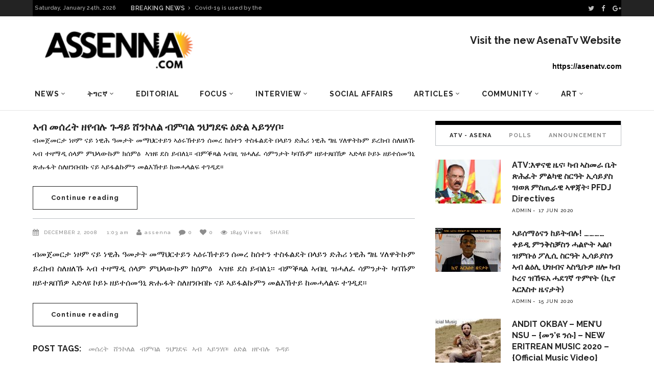

--- FILE ---
content_type: text/css
request_url: https://archive.assenna.com/wp-content/themes/magazinevibe/style.css?ver=4.7.11
body_size: 270
content:
/*
Theme Name: MagazineVibe
Theme URI: http://magazinevibe.edge-themes.com
Description: A Powerful News & Magazine Theme
Author: Edge Themes
Author URI: http://themeforest.net/user/edge-themes
Version: 1.8
License: GNU General Public License
License URI: licence/GPL.txt

CSS changes can be made in files in the /css/ folder. This is a placeholder file required by WordPress, so do not delete it.

*/